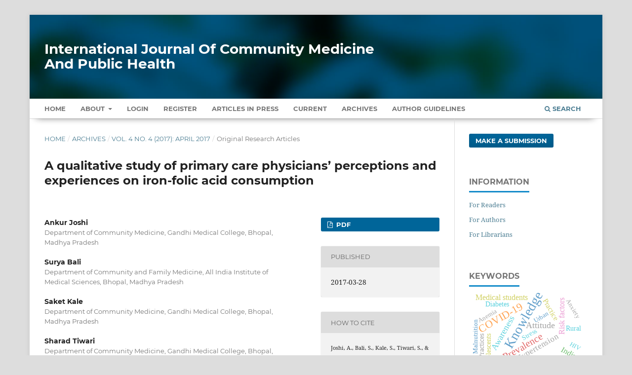

--- FILE ---
content_type: text/html; charset=utf-8
request_url: https://www.ijcmph.com/index.php/ijcmph/article/view/553
body_size: 11113
content:
<!DOCTYPE html>
<html lang="en-US" xml:lang="en-US">
<head>
	<meta charset="utf-8">
	<meta name="viewport" content="width=device-width, initial-scale=1.0" />
	<title>
		A qualitative study of primary care physicians’ perceptions and experiences on iron-folic acid consumption
							| International Journal Of Community Medicine And Public Health
			</title>

	
<meta name="generator" content="Open Journal Systems 3.3.0.13">
<meta name="gs_meta_revision" content="1.1"/>
<meta name="citation_journal_title" content="International Journal Of Community Medicine And Public Health"/>
<meta name="citation_journal_abbrev" content="Int J Community Med Public Health"/>
<meta name="citation_issn" content="2394-6040"/> 
<meta name="citation_author" content="Ankur Joshi"/>
<meta name="citation_author_institution" content="Department of Community Medicine, Gandhi Medical College, Bhopal, Madhya Pradesh"/>
<meta name="citation_author" content="Surya Bali"/>
<meta name="citation_author_institution" content="Department of Community and Family Medicine, All India Institute of Medical Sciences, Bhopal, Madhya Pradesh"/>
<meta name="citation_author" content="Saket Kale"/>
<meta name="citation_author_institution" content="Department of Community Medicine, Gandhi Medical College, Bhopal, Madhya Pradesh"/>
<meta name="citation_author" content="Sharad Tiwari"/>
<meta name="citation_author_institution" content="Department of Community Medicine, Gandhi Medical College, Bhopal, Madhya Pradesh"/>
<meta name="citation_author" content="Viswanath Arutagi"/>
<meta name="citation_author_institution" content="Department of Community Medicine, Gandhi Medical College, Bhopal, Madhya Pradesh"/>
<meta name="citation_title" content="A qualitative study of primary care physicians’ perceptions and experiences on iron-folic acid consumption"/>
<meta name="citation_language" content="en"/>
<meta name="citation_date" content="2017/03/28"/>
<meta name="citation_volume" content="4"/>
<meta name="citation_issue" content="4"/>
<meta name="citation_firstpage" content="1081"/>
<meta name="citation_lastpage" content="1086"/>
<meta name="citation_doi" content="10.18203/2394-6040.ijcmph20171328"/>
<meta name="citation_abstract_html_url" content="https://www.ijcmph.com/index.php/ijcmph/article/view/553"/>
<meta name="citation_keywords" xml:lang="en" content="Anemia"/>
<meta name="citation_keywords" xml:lang="en" content="IFA"/>
<meta name="citation_keywords" xml:lang="en" content="Qualitative research"/>
<meta name="citation_keywords" xml:lang="en" content="Physician perception"/>
<meta name="citation_keywords" xml:lang="en" content="Experiences"/>
<meta name="citation_pdf_url" content="https://www.ijcmph.com/index.php/ijcmph/article/download/553/1040"/>
<meta name="citation_reference" content="WHO. Number of countries categorized by public health significance of anaemia. Available at http://www.who.int/vmnis/anaemia/prevalence/anaemia_data_status_t4/en/. Accessed on 21 September 2016."/>
<meta name="citation_reference" content="Benoist BD. World Health Organization, Centers for Disease Control and Prevention (U.S.). Worldwide prevalence of anaemia 1993-2005 of: WHO Global Database of anaemia. Geneva: World Health Organization; 2008. Available at http://whqlibdoc.who.int/publications/2008/9789241596657_eng.pdf. Accessed 21 September 2016."/>
<meta name="citation_reference" content="Benoist BD, McLean E, Egli I, Cogswell M, editors. Worldwide prevalence of anaemia 1993–2005: WHO global database on anaemia. Geneva: WHO press; 2008."/>
<meta name="citation_reference" content="Kapil U, Bhadoria AS. National Iron-plus Initiative guidelines for control of iron deficiencyanaemia in India, 2013. The National Medical Journal of India. 2014;27(1):27-9."/>
<meta name="citation_reference" content="Government of India. Ministry of Health and Family Welfare. Adolescent Division. Guidelines for Control of Iron Deficiency Anaemia: National Iron Plus Initiative; 2013."/>
<meta name="citation_reference" content="Deb S. Implementation of national iron plus initiative for child health: Challenges ahead. Indian Journal of Public Health. 2015;59(1):1."/>
<meta name="citation_reference" content="Allen L. World Health Organization, Food and Agriculture Organization of the United Nations. Guidelines on food fortification with micronutrients. Geneva; Rome: World Health Organization ; Food and Agriculture Organization of the United Nations; 2006."/>
<meta name="citation_reference" content="Iron absorption and its implications on strategies to control Iron deficiency anaemia: ICMR Bulletin. 2000;30(2):1-7."/>
<meta name="citation_reference" content="Stoltzfus RJ, Dreyfuss ML. Guidelines for the use of iron supplements to prevent and treat iron deficiency anemia. Washington, DC: ILSI Pr.; 1999."/>
<meta name="citation_reference" content="Organization WH, others. Iron deficiency anaemia: assessment, prevention and control: a guide for programme managers. 2001. Available at http://apps.who.int/iris/handle/10665/66914. Accessed on 14 January 2016."/>
<meta name="citation_reference" content="Pal PP, Sharma S, Sarkar TK, Mitra P. Iron and Folic Acid Consumption by the Ante-natal Mothers in a Rural Area of India in 2010. Int J Prev Med. 2013;4(10):1213–6."/>
<meta name="citation_reference" content="Wendt A, Stephenson R, Young M, Webb-Girard A, Hogue C, Ramakrishnan U, et al. Individual and Facility-Level Determinants of Iron and Folic Acid Receipt and Adequate Consumption among Pregnant Women in Rural Bihar, India. PLoS One. 2015;10(3)."/>
<meta name="citation_reference" content="Kumar R. Empowering Primary Care Physicians in India. J Family Med Prim Care. 2012;1(1):1–2."/>
<meta name="citation_reference" content="Vlassoff C, Tanner M, Weiss M, Rao S. Putting People First: A Primary Health Care Success in Rural India. Indian J Community Med. 2010;35(2):326–30."/>
<meta name="citation_reference" content="Majumder A, Upadhyay V. An analysis of the primary health care system in India with focus on reproductive health care services. ArthaBeekshan. 2004;12(4):29–38."/>
<meta name="citation_reference" content="Mash R, Almeida M, Wong WCW, Kumar R, von Pressentin KB. The roles and training of primary care doctors: China, India, Brazil and South Africa. Hum Resour Health. 2015;13:93."/>
<meta name="citation_reference" content="17. Dicker RC. A brief review of the basic principles of epidemiology. In: Gregg MB eds. Field Epidemiology. 3rd edition. Newyork, NY: Oxford University Press, Inc. 2008: 16-37."/>
<meta name="citation_reference" content="Dutta AJ, Patel PB, Bansal RK. Compliance to Iron Supplementa-tion Among Pregnant Women: a Cross Sectional Study in Urban Slum. Natl J Community Med. 2014:5(4);457-62."/>
<meta name="citation_reference" content="Priya SH, Datta SS, Bahurupi YA, Narayan KA, Anbarasan N, Ramya MR. Factors Influencing Weekly IFA Supplementation Programme (WIFS) among School Children: Where to Focus Our Attention? Int J Contemporary Med Res. 2016;3(4):1075-9."/>
<meta name="citation_reference" content="Ogundipe et al.: Factors associated with prenatal folic acid and iron supplementation among 21,889 pregnant women in Northern Tanzania: A cross-sectional hospital-based study. BMC Public Health. 2012;12:481."/>
<meta name="citation_reference" content="Niquini RP, de AzevedoBittencourt SD, de Aquino Lacerda EM, Saunders C, Carmo Leal MD. Factors associated with non-adherence to prescribed iron supplement use: a study with pregnant women in the city of Rio de Janeiro. Rev. Bras. Saúde Matern. Infant. Recife. 2016;16 (2):189-99."/>
<meta name="citation_reference" content="Park K. Park Text book of Preventive and Social Medicine 23rd ed.; Jabalpur : Bhanot Publication; 2015."/>
<meta name="citation_reference" content="Tripathi KD. Essentials of Medical Pharmacology. 6th edition. New Delhi: Jaypee Brothers Medical Publishers (P) Ltd; 2008."/>
<meta name="citation_reference" content="Mithra P, Compliance with iron-folic acid (IFA) therapy among pregnant women in an urban area of south India. African Health Sci. 2013;13(4):880-5."/>
<meta name="citation_reference" content="Sadore AA, Gebretsadik LA, Hussen MA. Compliance with Iron-Folate Supplement and Associated Factors among Antenatal Care Attendant Mothers in Misha District, South Ethiopia: Community Based Cross-Sectional Study. J Environmental Public Health. 2015;1:1-7."/>
<meta name="citation_reference" content="Nisar YB, Alam A, Aurangzeb B, Dibley MJ. Perceptions of antenatal iron-folic acid supplements in urban and rural Pakistan: a qualitative study.BMC Pregnancy and Childbirth. 2014;14:344."/>
<meta name="citation_reference" content="Orme J, Powell J, Taylor P, Grey M eds. Public Health for the 21st century, new perspectives on policy, Participation and practice. 2nd edition. New York, NY: McGraw-Hill; 2007"/>
<meta name="citation_reference" content="Steyn PS, Cordero JP, Gichangi P, Smit JA, Nkole T, Kiarie J, Temmerman M. Participatory approaches involving community and healthcare providers in family planning/contraceptive information and service provision: a scoping review. Reproductive Health. 2016;13:88."/>
<link rel="schema.DC" href="https://purl.org/dc/elements/1.1/" />
<meta name="DC.Creator.PersonalName" content="Ankur Joshi"/>
<meta name="DC.Creator.PersonalName" content="Surya Bali"/>
<meta name="DC.Creator.PersonalName" content="Saket Kale"/>
<meta name="DC.Creator.PersonalName" content="Sharad Tiwari"/>
<meta name="DC.Creator.PersonalName" content="Viswanath Arutagi"/>
<meta name="DC.Date.created" scheme="ISO8601" content="2017-03-28"/>
<meta name="DC.Date.dateSubmitted" scheme="ISO8601" content="2017-01-17"/>
<meta name="DC.Date.issued" scheme="ISO8601" content="2017-03-28"/>
<meta name="DC.Date.modified" scheme="ISO8601" content="2017-03-28"/>
<meta name="DC.Description" xml:lang="en" content="Background: A primary health centre (PHC) physician, because of his physician-provider interaction at community level and legitimate capacity to deliver and monitor health services, serves as an ideal candidate to understand the specific health/ health program related issues. Methods: This community based qualitative study was conducted in selected clusters of state of Madhya Pradesh (central India) identified through multileveled stratification. The physicians serving in primary health centres from the selected clusters were in depth interviewed through topic guides based upon conceptual construct. The data obtained through in-depth interviews was utilized for thematic framework and linkage association. Results: Two major interrelated themes emerged from the convergence of the user related and system related subthemes. The first major theme is “distorted perceptions reinforced by unpleasant encounters” which is constructed from the convergence of user concerns. The theme “system resistance and resource constraints” is assembled from convergence of system issues. Conclusions: On a policy perspective, all the attempts should be made to break the misconception around IFA supplementation and to augment the feeling of ownership in the community. "/>
<meta name="DC.Format" scheme="IMT" content="application/pdf"/>
<meta name="DC.Identifier" content="553"/>
<meta name="DC.Identifier.pageNumber" content="1081-1086"/>
<meta name="DC.Identifier.DOI" content="10.18203/2394-6040.ijcmph20171328"/>
<meta name="DC.Identifier.URI" content="https://www.ijcmph.com/index.php/ijcmph/article/view/553"/>
<meta name="DC.Language" scheme="ISO639-1" content="en"/>
<meta name="DC.Rights" content="Copyright (c) 2017 International Journal Of Community Medicine And Public Health"/>
<meta name="DC.Rights" content=""/>
<meta name="DC.Source" content="International Journal Of Community Medicine And Public Health"/>
<meta name="DC.Source.ISSN" content="2394-6040"/>
<meta name="DC.Source.Issue" content="4"/>
<meta name="DC.Source.Volume" content="4"/>
<meta name="DC.Source.URI" content="https://www.ijcmph.com/index.php/ijcmph"/>
<meta name="DC.Subject" xml:lang="en" content="Anemia"/>
<meta name="DC.Subject" xml:lang="en" content="IFA"/>
<meta name="DC.Subject" xml:lang="en" content="Qualitative research"/>
<meta name="DC.Subject" xml:lang="en" content="Physician perception"/>
<meta name="DC.Subject" xml:lang="en" content="Experiences"/>
<meta name="DC.Title" content="A qualitative study of primary care physicians’ perceptions and experiences on iron-folic acid consumption"/>
<meta name="DC.Type" content="Text.Serial.Journal"/>
<meta name="DC.Type.articleType" content="Original Research Articles"/>
<link rel="alternate" type="application/atom+xml" href="https://www.ijcmph.com/index.php/ijcmph/gateway/plugin/AnnouncementFeedGatewayPlugin/atom">
<link rel="alternate" type="application/rdf+xml" href="https://www.ijcmph.com/index.php/ijcmph/gateway/plugin/AnnouncementFeedGatewayPlugin/rss">
<link rel="alternate" type="application/rss+xml" href="https://www.ijcmph.com/index.php/ijcmph/gateway/plugin/AnnouncementFeedGatewayPlugin/rss2">
	<link rel="stylesheet" href="https://www.ijcmph.com/index.php/ijcmph/$$$call$$$/page/page/css?name=stylesheet" type="text/css" /><link rel="stylesheet" href="https://www.ijcmph.com/lib/pkp/styles/fontawesome/fontawesome.css?v=3.3.0.13" type="text/css" /><link rel="stylesheet" href="https://www.ijcmph.com/plugins/generic/citations/css/citations.css?v=3.3.0.13" type="text/css" /><link rel="stylesheet" href="https://www.ijcmph.com/plugins/generic/paperbuzz/paperbuzzviz/assets/css/paperbuzzviz.css?v=3.3.0.13" type="text/css" /><link rel="stylesheet" href="https://www.ijcmph.com/public/journals/1/styleSheet.css?d=2024-12-26+13%3A41%3A39" type="text/css" />
</head>
<body class="pkp_page_article pkp_op_view" dir="ltr">

	<div class="pkp_structure_page">

				<header class="pkp_structure_head" id="headerNavigationContainer" role="banner">
						 <nav class="cmp_skip_to_content" aria-label="Jump to content links">
	<a href="#pkp_content_main">Skip to main content</a>
	<a href="#siteNav">Skip to main navigation menu</a>
		<a href="#pkp_content_footer">Skip to site footer</a>
</nav>

			<div class="pkp_head_wrapper">

				<div class="pkp_site_name_wrapper">
					<button class="pkp_site_nav_toggle">
						<span>Open Menu</span>
					</button>
										<div class="pkp_site_name">
																<a href="						https://www.ijcmph.com/index.php/ijcmph/index
					" class="is_text" style="text-transform: none;text-decoration: none;">International Journal Of Community Medicine And Public Health</a>
										</div>
				</div>

				
				<nav class="pkp_site_nav_menu" aria-label="Site Navigation">
					<a id="siteNav"></a>
					<div class="pkp_navigation_primary_row">
						<div class="pkp_navigation_primary_wrapper">
																				<ul id="navigationPrimary" class="pkp_navigation_primary pkp_nav_list">
		<li class><a href="https://www.ijcmph.com/index.php/ijcmph/index">Home</a></li>
								<li class="">
				<a href="https://www.ijcmph.com/index.php/ijcmph/about">
					About
				</a>
									<ul>
																					<li class="">
									<a href="https://www.ijcmph.com/index.php/ijcmph/about">
										About the Journal
									</a>
								</li>
																												<li class="">
									<a href="https://www.ijcmph.com/index.php/ijcmph/about/submissions">
										Submissions
									</a>
								</li>
																												<li class="">
									<a href="https://www.ijcmph.com/index.php/ijcmph/about/editorialTeam">
										Editorial Team
									</a>
								</li>
																												<li class="">
									<a href="https://www.ijcmph.com/index.php/ijcmph/about/privacy">
										Privacy Statement
									</a>
								</li>
																												<li class="">
									<a href="https://www.ijcmph.com/index.php/ijcmph/about/contact">
										Contact
									</a>
								</li>
																		</ul>
							</li>
															<li class="">
				<a href="https://www.ijcmph.com/index.php/ijcmph/login">
					Login
				</a>
							</li>
								<li class="">
				<a href="https://www.ijcmph.com/index.php/ijcmph/user/register">
					Register
				</a>
							</li>
								<li class="">
				<a href="https://www.ijcmph.com/index.php/ijcmph/issue/view/6">
					Articles In Press
				</a>
							</li>
								<li class="">
				<a href="https://www.ijcmph.com/index.php/ijcmph/issue/current">
					Current
				</a>
							</li>
								<li class="">
				<a href="https://www.ijcmph.com/index.php/ijcmph/issue/archive">
					Archives
				</a>
							</li>
				<li class><a href="https://www.ijcmph.com/index.php/ijcmph/about/submissions#authorGuidelines">Author Guidelines</a></li>
	</ul>

				

																						<div class="pkp_navigation_search_wrapper">
									<a href="https://www.ijcmph.com/index.php/ijcmph/search" class="pkp_search pkp_search_desktop">
										<span class="fa fa-search" aria-hidden="true"></span>
										Search
									</a>
								</div>
													</div>
					</div>
				</nav>
			</div><!-- .pkp_head_wrapper -->
		</header><!-- .pkp_structure_head -->

						<div class="pkp_structure_content has_sidebar">
			<div class="pkp_structure_main" role="main">
				<a id="pkp_content_main"></a>

<div class="page page_article">
			<nav class="cmp_breadcrumbs" role="navigation" aria-label="You are here:">
	<ol>
		<li>
			<a href="https://www.ijcmph.com/index.php/ijcmph/index">
				Home
			</a>
			<span class="separator">/</span>
		</li>
		<li>
			<a href="https://www.ijcmph.com/index.php/ijcmph/issue/archive">
				Archives
			</a>
			<span class="separator">/</span>
		</li>
					<li>
				<a href="https://www.ijcmph.com/index.php/ijcmph/issue/view/22">
					Vol. 4 No. 4 (2017): April 2017
				</a>
				<span class="separator">/</span>
			</li>
				<li class="current" aria-current="page">
			<span aria-current="page">
									Original Research Articles
							</span>
		</li>
	</ol>
</nav>
	
		  	 <article class="obj_article_details">

		
	<h1 class="page_title">
		A qualitative study of primary care physicians’ perceptions and experiences on iron-folic acid consumption
	</h1>

	
	<div class="row">
		<div class="main_entry">

							<section class="item authors">
					<h2 class="pkp_screen_reader">Authors</h2>
					<ul class="authors">
											<li>
							<span class="name">
								Ankur Joshi
							</span>
															<span class="affiliation">
									Department of Community Medicine, Gandhi Medical College, Bhopal, Madhya Pradesh
																	</span>
																				</li>
											<li>
							<span class="name">
								Surya Bali
							</span>
															<span class="affiliation">
									Department of Community and Family Medicine, All India Institute of Medical Sciences, Bhopal, Madhya Pradesh
																	</span>
																				</li>
											<li>
							<span class="name">
								Saket Kale
							</span>
															<span class="affiliation">
									Department of Community Medicine, Gandhi Medical College, Bhopal, Madhya Pradesh
																	</span>
																				</li>
											<li>
							<span class="name">
								Sharad Tiwari
							</span>
															<span class="affiliation">
									Department of Community Medicine, Gandhi Medical College, Bhopal, Madhya Pradesh
																	</span>
																				</li>
											<li>
							<span class="name">
								Viswanath Arutagi
							</span>
															<span class="affiliation">
									Department of Community Medicine, Gandhi Medical College, Bhopal, Madhya Pradesh
																	</span>
																				</li>
										</ul>
				</section>
			
																																					<section class="item doi">
						<h2 class="label">
														DOI:
						</h2>
						<span class="value">
							<a href="https://doi.org/10.18203/2394-6040.ijcmph20171328">
								https://doi.org/10.18203/2394-6040.ijcmph20171328
							</a>
						</span>
					</section>
							
									<section class="item keywords">
				<h2 class="label">
										Keywords:
				</h2>
				<span class="value">
											Anemia, 											IFA, 											Qualitative research, 											Physician perception, 											Experiences									</span>
			</section>
			
										<section class="item abstract">
					<h2 class="label">Abstract</h2>
					<p><strong>Background:</strong> A primary health centre (PHC) physician, because of his physician-provider interaction at community level and legitimate capacity to deliver and monitor health services, serves as an ideal candidate to understand the specific health/ health program related issues. </p><p><strong>Methods:</strong> This community based qualitative study was conducted in selected clusters of state of Madhya Pradesh (central India) identified through multileveled stratification. The physicians serving in primary health centres from the selected clusters were in depth interviewed through topic guides based upon conceptual construct. The data obtained through in-depth interviews was utilized for thematic framework and linkage association. </p><p><strong>Results:</strong> Two major interrelated themes emerged from the convergence of the user related and system related subthemes. The first major theme is “distorted perceptions reinforced by unpleasant encounters” which is constructed from the convergence of user concerns. The theme “system resistance and resource constraints” is assembled from convergence of system issues. </p><p><strong>Conclusions:</strong> On a policy perspective, all the attempts should be made to break the misconception around IFA supplementation and to augment the feeling of ownership in the community. </p>
				</section>
			
			<div class="item downloads_chart">
	<h3 class="label">
		Metrics
	</h3>
	<div id="paperbuzz"><div id="loading">Metrics Loading ...</div></div>
	<script type="64a13c3ebd36f8b695427a9c-text/javascript">
		window.onload = function () {
			var options = {
				paperbuzzStatsJson: JSON.parse('{\"altmetrics_sources\":[{\"events\":null,\"events_count\":377,\"events_count_by_day\":[{\"count\":2,\"date\":\"2017-03-30\"},{\"count\":2,\"date\":\"2017-04-03\"},{\"count\":2,\"date\":\"2017-04-04\"},{\"count\":1,\"date\":\"2017-04-05\"},{\"count\":1,\"date\":\"2017-04-06\"},{\"count\":1,\"date\":\"2017-04-08\"},{\"count\":1,\"date\":\"2017-04-14\"},{\"count\":3,\"date\":\"2017-04-16\"},{\"count\":2,\"date\":\"2017-04-17\"},{\"count\":1,\"date\":\"2017-04-18\"},{\"count\":1,\"date\":\"2017-04-23\"},{\"count\":4,\"date\":\"2017-04-24\"},{\"count\":1,\"date\":\"2017-04-25\"}],\"events_count_by_month\":[{\"count\":2,\"date\":\"2017-03\"},{\"count\":22,\"date\":\"2017-04\"},{\"count\":15,\"date\":\"2017-05\"},{\"count\":7,\"date\":\"2017-06\"},{\"count\":6,\"date\":\"2017-07\"},{\"count\":5,\"date\":\"2017-08\"},{\"count\":5,\"date\":\"2017-09\"},{\"count\":5,\"date\":\"2017-10\"},{\"count\":2,\"date\":\"2017-11\"},{\"count\":2,\"date\":\"2018-01\"},{\"count\":1,\"date\":\"2018-02\"},{\"count\":1,\"date\":\"2018-03\"},{\"count\":1,\"date\":\"2023-02\"},{\"count\":1,\"date\":\"2023-03\"},{\"count\":1,\"date\":\"2023-04\"},{\"count\":19,\"date\":\"2023-05\"},{\"count\":6,\"date\":\"2023-06\"},{\"count\":3,\"date\":\"2023-07\"},{\"count\":1,\"date\":\"2023-08\"},{\"count\":4,\"date\":\"2023-09\"},{\"count\":10,\"date\":\"2023-10\"},{\"count\":3,\"date\":\"2023-11\"},{\"count\":3,\"date\":\"2023-12\"},{\"count\":2,\"date\":\"2024-01\"},{\"count\":4,\"date\":\"2024-02\"},{\"count\":2,\"date\":\"2024-04\"},{\"count\":3,\"date\":\"2024-05\"},{\"count\":3,\"date\":\"2024-06\"},{\"count\":9,\"date\":\"2024-07\"},{\"count\":7,\"date\":\"2024-08\"},{\"count\":3,\"date\":\"2024-09\"},{\"count\":3,\"date\":\"2024-10\"},{\"count\":4,\"date\":\"2024-11\"},{\"count\":3,\"date\":\"2024-12\"},{\"count\":5,\"date\":\"2025-01\"},{\"count\":4,\"date\":\"2025-02\"},{\"count\":12,\"date\":\"2025-03\"},{\"count\":5,\"date\":\"2025-04\"},{\"count\":4,\"date\":\"2025-05\"},{\"count\":9,\"date\":\"2025-06\"},{\"count\":50,\"date\":\"2025-07\"},{\"count\":49,\"date\":\"2025-08\"},{\"count\":15,\"date\":\"2025-09\"},{\"count\":17,\"date\":\"2025-10\"},{\"count\":8,\"date\":\"2025-11\"},{\"count\":18,\"date\":\"2025-12\"},{\"count\":13,\"date\":\"2026-01\"}],\"events_count_by_year\":[{\"count\":69,\"date\":null},{\"count\":4,\"date\":null},{\"count\":52,\"date\":null},{\"count\":43,\"date\":null},{\"count\":196,\"date\":null},{\"count\":13,\"date\":null}],\"source\":{\"display_name\":\"PDF views\"},\"source_id\":\"pdf\"}]}'),
				minItemsToShowGraph: {
					minEventsForYearly: 10,
					minEventsForMonthly: 10,
					minEventsForDaily: 6,
					minYearsForYearly: 3,
					minMonthsForMonthly: 2,
					minDaysForDaily: 1 //first 30 days only
				},
				graphheight: 150,
				graphwidth: 300,
				showTitle: false,
				showMini: false,
								published_date: [2017, 3, 28],
							}

			var paperbuzzviz = undefined;
			paperbuzzviz = new PaperbuzzViz(options);
			paperbuzzviz.initViz();
		}
	</script>
</div>

																																																																																							<section class="item author_bios">
					<h2 class="label">
													Author Biographies
											</h2>
																		<section class="sub_item">
								<h3 class="label">
																																							Ankur Joshi, <span class="affiliation">Department of Community Medicine, Gandhi Medical College, Bhopal, Madhya Pradesh</span>
																	</h3>
								<div class="value">
									<p>Assistant Professor, Department of Community and Family Medicine,<br>All India Institute of Medical Sciences, Rishikesh(Uttrakhand), India</p>
								</div>
							</section>
																								<section class="sub_item">
								<h3 class="label">
																																							Surya Bali, <span class="affiliation">Department of Community and Family Medicine, All India Institute of Medical Sciences, Bhopal, Madhya Pradesh</span>
																	</h3>
								<div class="value">
									Associate Professor<br>Department of Community and Family Medicine<br>All India Institute of Medical Sciences(AIIMS)<br>Bhopal, MP- 462024
								</div>
							</section>
																																			<section class="sub_item">
								<h3 class="label">
																																							Sharad Tiwari, <span class="affiliation">Department of Community Medicine, Gandhi Medical College, Bhopal, Madhya Pradesh</span>
																	</h3>
								<div class="value">
									Resident,<p>Department of Community Medicine, Gandhi Medical College, Bhopal(Madhya Pradesh), India</p><p> </p>
								</div>
							</section>
																								<section class="sub_item">
								<h3 class="label">
																																							Viswanath Arutagi, <span class="affiliation">Department of Community Medicine, Gandhi Medical College, Bhopal, Madhya Pradesh</span>
																	</h3>
								<div class="value">
									<p>Resident</p><p>Department of Community Medicine, Gandhi Medical College, Bhopal(Madhya Pradesh), India</p>
								</div>
							</section>
															</section>
			
										<section class="item references" style="word-break: break-word;">
					<h2 class="label">
						References
					</h2>
					<div class="value">
																					<p>WHO. Number of countries categorized by public health significance of anaemia. Available at <a href="http://www.who.int/vmnis/anaemia/prevalence/anaemia_data_status_t4/en/">http://www.who.int/vmnis/anaemia/prevalence/anaemia_data_status_t4/en/</a>. Accessed on 21 September 2016. </p>
															<p>Benoist BD. World Health Organization, Centers for Disease Control and Prevention (U.S.). Worldwide prevalence of anaemia 1993-2005 of: WHO Global Database of anaemia. Geneva: World Health Organization; 2008. Available at <a href="http://whqlibdoc.who.int/publications/2008/9789241596657_eng.pdf">http://whqlibdoc.who.int/publications/2008/9789241596657_eng.pdf</a>. Accessed 21 September 2016. </p>
															<p>Benoist BD, McLean E, Egli I, Cogswell M, editors. Worldwide prevalence of anaemia 1993–2005: WHO global database on anaemia. Geneva: WHO press; 2008. </p>
															<p>Kapil U, Bhadoria AS. National Iron-plus Initiative guidelines for control of iron deficiencyanaemia in India, 2013. The National Medical Journal of India. 2014;27(1):27-9. </p>
															<p>Government of India. Ministry of Health and Family Welfare. Adolescent Division. Guidelines for Control of Iron Deficiency Anaemia: National Iron Plus Initiative; 2013. </p>
															<p>Deb S. Implementation of national iron plus initiative for child health: Challenges ahead. Indian Journal of Public Health. 2015;59(1):1. </p>
															<p>Allen L. World Health Organization, Food and Agriculture Organization of the United Nations. Guidelines on food fortification with micronutrients. Geneva; Rome: World Health Organization ; Food and Agriculture Organization of the United Nations; 2006. </p>
															<p>Iron absorption and its implications on strategies to control Iron deficiency anaemia: ICMR Bulletin. 2000;30(2):1-7. </p>
															<p>Stoltzfus RJ, Dreyfuss ML. Guidelines for the use of iron supplements to prevent and treat iron deficiency anemia. Washington, DC: ILSI Pr.; 1999. </p>
															<p>Organization WH, others. Iron deficiency anaemia: assessment, prevention and control: a guide for programme managers. 2001. Available at <a href="http://apps.who.int/iris/handle/10665/66914">http://apps.who.int/iris/handle/10665/66914</a>. Accessed on 14 January 2016. </p>
															<p>Pal PP, Sharma S, Sarkar TK, Mitra P. Iron and Folic Acid Consumption by the Ante-natal Mothers in a Rural Area of India in 2010. Int J Prev Med. 2013;4(10):1213–6. </p>
															<p>Wendt A, Stephenson R, Young M, Webb-Girard A, Hogue C, Ramakrishnan U, et al. Individual and Facility-Level Determinants of Iron and Folic Acid Receipt and Adequate Consumption among Pregnant Women in Rural Bihar, India. PLoS One. 2015;10(3). </p>
															<p>Kumar R. Empowering Primary Care Physicians in India. J Family Med Prim Care. 2012;1(1):1–2. </p>
															<p>Vlassoff C, Tanner M, Weiss M, Rao S. Putting People First: A Primary Health Care Success in Rural India. Indian J Community Med. 2010;35(2):326–30. </p>
															<p>Majumder A, Upadhyay V. An analysis of the primary health care system in India with focus on reproductive health care services. ArthaBeekshan. 2004;12(4):29–38. </p>
															<p>Mash R, Almeida M, Wong WCW, Kumar R, von Pressentin KB. The roles and training of primary care doctors: China, India, Brazil and South Africa. Hum Resour Health. 2015;13:93. </p>
															<p>17. Dicker RC. A brief review of the basic principles of epidemiology. In: Gregg MB eds. Field Epidemiology. 3rd edition. Newyork, NY: Oxford University Press, Inc. 2008: 16-37. </p>
															<p>Dutta AJ, Patel PB, Bansal RK. Compliance to Iron Supplementa-tion Among Pregnant Women: a Cross Sectional Study in Urban Slum. Natl J Community Med. 2014:5(4);457-62. </p>
															<p>Priya SH, Datta SS, Bahurupi YA, Narayan KA, Anbarasan N, Ramya MR. Factors Influencing Weekly IFA Supplementation Programme (WIFS) among School Children: Where to Focus Our Attention? Int J Contemporary Med Res. 2016;3(4):1075-9. </p>
															<p>Ogundipe et al.: Factors associated with prenatal folic acid and iron supplementation among 21,889 pregnant women in Northern Tanzania: A cross-sectional hospital-based study. BMC Public Health. 2012;12:481. </p>
															<p>Niquini RP, de AzevedoBittencourt SD, de Aquino Lacerda EM, Saunders C, Carmo Leal MD. Factors associated with non-adherence to prescribed iron supplement use: a study with pregnant women in the city of Rio de Janeiro. Rev. Bras. Saúde Matern. Infant. Recife. 2016;16 (2):189-99. </p>
															<p>Park K. Park Text book of Preventive and Social Medicine 23rd ed.; Jabalpur : Bhanot Publication; 2015. </p>
															<p>Tripathi KD. Essentials of Medical Pharmacology. 6th edition. New Delhi: Jaypee Brothers Medical Publishers (P) Ltd; 2008. </p>
															<p>Mithra P, Compliance with iron-folic acid (IFA) therapy among pregnant women in an urban area of south India. African Health Sci. 2013;13(4):880-5. </p>
															<p>Sadore AA, Gebretsadik LA, Hussen MA. Compliance with Iron-Folate Supplement and Associated Factors among Antenatal Care Attendant Mothers in Misha District, South Ethiopia: Community Based Cross-Sectional Study. J Environmental Public Health. 2015;1:1-7. </p>
															<p>Nisar YB, Alam A, Aurangzeb B, Dibley MJ. Perceptions of antenatal iron-folic acid supplements in urban and rural Pakistan: a qualitative study.BMC Pregnancy and Childbirth. 2014;14:344. </p>
															<p>Orme J, Powell J, Taylor P, Grey M eds. Public Health for the 21st century, new perspectives on policy, Participation and practice. 2nd edition. New York, NY: McGraw-Hill; 2007 </p>
															<p>Steyn PS, Cordero JP, Gichangi P, Smit JA, Nkole T, Kiarie J, Temmerman M. Participatory approaches involving community and healthcare providers in family planning/contraceptive information and service provision: a scoping review. Reproductive Health. 2016;13:88. </p>
																		</div>
				</section>
			
		</div><!-- .main_entry -->

		<div class="entry_details">

						
										<div class="item galleys">
					<h2 class="pkp_screen_reader">
						Downloads
					</h2>
					<ul class="value galleys_links">
													<li>
								
	
							

<a class="obj_galley_link pdf" href="https://www.ijcmph.com/index.php/ijcmph/article/view/553/1040">

		
	PDF

	</a>
							</li>
											</ul>
				</div>
						
						<div class="item published">
				<section class="sub_item">
					<h2 class="label">
						Published
					</h2>
					<div class="value">
																			<span>2017-03-28</span>
																	</div>
				</section>
							</div>
			
										<div class="item citation">
					<section class="sub_item citation_display">
						<h2 class="label">
							How to Cite
						</h2>
						<div class="value">
							<div id="citationOutput" role="region" aria-live="polite">
								<div class="csl-bib-body">
  <div class="csl-entry">Joshi, A., Bali, S., Kale, S., Tiwari, S., &#38; Arutagi, V. (2017). A qualitative study of primary care physicians’ perceptions and experiences on iron-folic acid consumption. <i>International Journal Of Community Medicine And Public Health</i>, <i>4</i>(4), 1081–1086. https://doi.org/10.18203/2394-6040.ijcmph20171328</div>
</div>
							</div>
							<div class="citation_formats">
								<button class="cmp_button citation_formats_button" aria-controls="cslCitationFormats" aria-expanded="false" data-csl-dropdown="true">
									More Citation Formats
								</button>
								<div id="cslCitationFormats" class="citation_formats_list" aria-hidden="true">
									<ul class="citation_formats_styles">
																					<li>
												<a
													aria-controls="citationOutput"
													href="https://www.ijcmph.com/index.php/ijcmph/citationstylelanguage/get/acm-sig-proceedings?submissionId=553&amp;publicationId=523"
													data-load-citation
													data-json-href="https://www.ijcmph.com/index.php/ijcmph/citationstylelanguage/get/acm-sig-proceedings?submissionId=553&amp;publicationId=523&amp;return=json"
												>
													ACM
												</a>
											</li>
																					<li>
												<a
													aria-controls="citationOutput"
													href="https://www.ijcmph.com/index.php/ijcmph/citationstylelanguage/get/acs-nano?submissionId=553&amp;publicationId=523"
													data-load-citation
													data-json-href="https://www.ijcmph.com/index.php/ijcmph/citationstylelanguage/get/acs-nano?submissionId=553&amp;publicationId=523&amp;return=json"
												>
													ACS
												</a>
											</li>
																					<li>
												<a
													aria-controls="citationOutput"
													href="https://www.ijcmph.com/index.php/ijcmph/citationstylelanguage/get/apa?submissionId=553&amp;publicationId=523"
													data-load-citation
													data-json-href="https://www.ijcmph.com/index.php/ijcmph/citationstylelanguage/get/apa?submissionId=553&amp;publicationId=523&amp;return=json"
												>
													APA
												</a>
											</li>
																					<li>
												<a
													aria-controls="citationOutput"
													href="https://www.ijcmph.com/index.php/ijcmph/citationstylelanguage/get/associacao-brasileira-de-normas-tecnicas?submissionId=553&amp;publicationId=523"
													data-load-citation
													data-json-href="https://www.ijcmph.com/index.php/ijcmph/citationstylelanguage/get/associacao-brasileira-de-normas-tecnicas?submissionId=553&amp;publicationId=523&amp;return=json"
												>
													ABNT
												</a>
											</li>
																					<li>
												<a
													aria-controls="citationOutput"
													href="https://www.ijcmph.com/index.php/ijcmph/citationstylelanguage/get/chicago-author-date?submissionId=553&amp;publicationId=523"
													data-load-citation
													data-json-href="https://www.ijcmph.com/index.php/ijcmph/citationstylelanguage/get/chicago-author-date?submissionId=553&amp;publicationId=523&amp;return=json"
												>
													Chicago
												</a>
											</li>
																					<li>
												<a
													aria-controls="citationOutput"
													href="https://www.ijcmph.com/index.php/ijcmph/citationstylelanguage/get/harvard-cite-them-right?submissionId=553&amp;publicationId=523"
													data-load-citation
													data-json-href="https://www.ijcmph.com/index.php/ijcmph/citationstylelanguage/get/harvard-cite-them-right?submissionId=553&amp;publicationId=523&amp;return=json"
												>
													Harvard
												</a>
											</li>
																					<li>
												<a
													aria-controls="citationOutput"
													href="https://www.ijcmph.com/index.php/ijcmph/citationstylelanguage/get/ieee?submissionId=553&amp;publicationId=523"
													data-load-citation
													data-json-href="https://www.ijcmph.com/index.php/ijcmph/citationstylelanguage/get/ieee?submissionId=553&amp;publicationId=523&amp;return=json"
												>
													IEEE
												</a>
											</li>
																					<li>
												<a
													aria-controls="citationOutput"
													href="https://www.ijcmph.com/index.php/ijcmph/citationstylelanguage/get/modern-language-association?submissionId=553&amp;publicationId=523"
													data-load-citation
													data-json-href="https://www.ijcmph.com/index.php/ijcmph/citationstylelanguage/get/modern-language-association?submissionId=553&amp;publicationId=523&amp;return=json"
												>
													MLA
												</a>
											</li>
																					<li>
												<a
													aria-controls="citationOutput"
													href="https://www.ijcmph.com/index.php/ijcmph/citationstylelanguage/get/turabian-fullnote-bibliography?submissionId=553&amp;publicationId=523"
													data-load-citation
													data-json-href="https://www.ijcmph.com/index.php/ijcmph/citationstylelanguage/get/turabian-fullnote-bibliography?submissionId=553&amp;publicationId=523&amp;return=json"
												>
													Turabian
												</a>
											</li>
																					<li>
												<a
													aria-controls="citationOutput"
													href="https://www.ijcmph.com/index.php/ijcmph/citationstylelanguage/get/vancouver?submissionId=553&amp;publicationId=523"
													data-load-citation
													data-json-href="https://www.ijcmph.com/index.php/ijcmph/citationstylelanguage/get/vancouver?submissionId=553&amp;publicationId=523&amp;return=json"
												>
													Vancouver
												</a>
											</li>
																			</ul>
																			<div class="label">
											Download Citation
										</div>
										<ul class="citation_formats_styles">
																							<li>
													<a href="https://www.ijcmph.com/index.php/ijcmph/citationstylelanguage/download/ris?submissionId=553&amp;publicationId=523">
														<span class="fa fa-download"></span>
														Endnote/Zotero/Mendeley (RIS)
													</a>
												</li>
																							<li>
													<a href="https://www.ijcmph.com/index.php/ijcmph/citationstylelanguage/download/bibtex?submissionId=553&amp;publicationId=523">
														<span class="fa fa-download"></span>
														BibTeX
													</a>
												</li>
																					</ul>
																	</div>
							</div>
						</div>
					</section>
				</div>
			
										<div class="item issue">

											<section class="sub_item">
							<h2 class="label">
								Issue
							</h2>
							<div class="value">
								<a class="title" href="https://www.ijcmph.com/index.php/ijcmph/issue/view/22">
									Vol. 4 No. 4 (2017): April 2017
								</a>
							</div>
						</section>
					
											<section class="sub_item">
							<h2 class="label">
								Section
							</h2>
							<div class="value">
								Original Research Articles
							</div>
						</section>
					
									</div>
			
																														
						
			<div class="item citations-container" data-image-path="https://www.ijcmph.com/plugins/generic/citations/images/" data-citations-url="https://www.ijcmph.com/index.php/ijcmph/citations/get?citationsId=10.18203%2F2394-6040.ijcmph20171328&amp;citationsShowList=1&amp;citationsProvider=crossref"
     data-citations-provider="crossref" data-citations-total="1" data-citations-list="1"
     data-show-google="1" data-show-pmc="1">
	<div id="citations-loader"></div>
	<div class="citations-count">
		<div class="citations-count-crossref">
			<img class="img-fluid" src="https://www.ijcmph.com/plugins/generic/citations/images/crossref.png" alt="Crossref"/>
			<div class="badge_total"></div>
		</div>
		<div class="citations-count-scopus">
			<img src="https://www.ijcmph.com/plugins/generic/citations/images/scopus.png" alt="Scopus"/>
			<br/>
			<span class="badge_total"></span>
		</div>
		<div class="citations-count-google">
			<a href="https://scholar.google.com/scholar?q=10.18203/2394-6040.ijcmph20171328" target="_blank" rel="noreferrer">
				<img src="https://www.ijcmph.com/plugins/generic/citations/images/scholar.png" alt="Google Scholar"/>
			</a>
		</div>
		<div class="citations-count-pmc">
			<a href="http://europepmc.org/search?scope=fulltext&query=(REF:10.18203/2394-6040.ijcmph20171328)" target="_blank" rel="noreferrer">
				<img src="https://www.ijcmph.com/plugins/generic/citations/images/pmc.png" alt="Europe PMC"/>
				<br/>
				<span class="badge_total"></span>
			</a>
		</div>
	</div>
	<div class="citations-list"></div>
    </div>


		</div><!-- .entry_details -->
	</div><!-- .row -->

</article>

	

</div><!-- .page -->

	</div><!-- pkp_structure_main -->

									<div class="pkp_structure_sidebar left" role="complementary" aria-label="Sidebar">
				 
<div class="pkp_block block_make_submission">
	<h2 class="pkp_screen_reader">
		Make a Submission
	</h2>

	<div class="content">
		<a class="block_make_submission_link" href="https://www.ijcmph.com/index.php/ijcmph/about/submissions">
			Make a Submission
		</a>
	</div>
</div>
<div class="pkp_block block_information">
	<h2 class="title">Information</h2>
	<div class="content">
		<ul>
							<li>
					<a href="https://www.ijcmph.com/index.php/ijcmph/information/readers">
						For Readers
					</a>
				</li>
										<li>
					<a href="https://www.ijcmph.com/index.php/ijcmph/information/authors">
						For Authors
					</a>
				</li>
										<li>
					<a href="https://www.ijcmph.com/index.php/ijcmph/information/librarians">
						For Librarians
					</a>
				</li>
					</ul>
	</div>
</div>
<div class="pkp_block block_Keywordcloud">
	<span class="title">Keywords</span>
	<div class="content" id='wordcloud'></div>

	<script type="64a13c3ebd36f8b695427a9c-text/javascript">
	function randomColor() {
		var cores = ['#1f77b4', '#ff7f0e', '#2ca02c', '#d62728', '#9467bd', '#8c564b', '#e377c2', '#7f7f7f', '#bcbd22', '#17becf'];
		return cores[Math.floor(Math.random()*cores.length)];
	}

	document.addEventListener("DOMContentLoaded", function() {
		var keywords = [{"text":"Knowledge","size":663},{"text":"COVID-19","size":438},{"text":"Prevalence","size":369},{"text":"Attitude","size":288},{"text":"Awareness","size":281},{"text":"Hypertension","size":234},{"text":"Risk factors","size":228},{"text":"India","size":214},{"text":"Medical students","size":206},{"text":"Practice","size":189},{"text":"Depression","size":173},{"text":"Obesity","size":141},{"text":"Rural","size":138},{"text":"Elderly","size":133},{"text":"Diabetes","size":128},{"text":"Adolescents","size":128},{"text":"Quality of life","size":126},{"text":"Stress","size":124},{"text":"Diabetes mellitus","size":119},{"text":"Children","size":118},{"text":"Tuberculosis","size":114},{"text":"Practices","size":113},{"text":"Mental health","size":109},{"text":"Malnutrition","size":96},{"text":"Anxiety","size":94},{"text":"Pandemic","size":93},{"text":"Perception","size":89},{"text":"HIV","size":86},{"text":"Adolescent","size":85},{"text":"Prevention","size":85},{"text":"Urban","size":82},{"text":"Management","size":81},{"text":"Students","size":79},{"text":"Adolescent girls","size":79},{"text":"Rural area","size":77},{"text":"Anemia","size":76},{"text":"Morbidity","size":76},{"text":"Breast cancer","size":75},{"text":"Nutritional status","size":74},{"text":"Screening","size":72},{"text":"Rabies","size":72},{"text":"Tobacco","size":72},{"text":"Anaemia","size":71},{"text":"BMI","size":69},{"text":"Antenatal care","size":68},{"text":"Public health","size":68},{"text":"Immunization","size":67},{"text":"Physical activity","size":66},{"text":"Body mass index","size":63},{"text":"Utilization","size":63}];
		var totalWeight = 0;
		var width = 300;
		var height = 200;
		var transitionDuration = 200;	
		var length_keywords = keywords.length;
		var layout = d3.layout.cloud();

		layout.size([width, height])
			.words(keywords)
			.fontSize(function(d)
			{
				return fontSize(+d.size);
			})
			.on('end', draw);
		
		var svg = d3.select("#wordcloud").append("svg")
			.attr("viewBox", "0 0 " + width + " " + height)	
			.attr("width", '100%');		
		
		function update() {
			var words = layout.words();
			fontSize = d3.scaleLinear().range([16, 34]);
			if (words.length) {
				fontSize.domain([+words[words.length - 1].size || 1, +words[0].size]);
			}
		}
		
		keywords.forEach(function(item,index){totalWeight += item.size;});

		update();

		function draw(words, bounds) {
			var w = layout.size()[0],
                h = layout.size()[1];

			scaling = bounds
                ? Math.min(
                      w / Math.abs(bounds[1].x - w / 2),
                      w / Math.abs(bounds[0].x - w / 2),
                      h / Math.abs(bounds[1].y - h / 2),
                      h / Math.abs(bounds[0].y - h / 2),
                  ) / 2
                : 1;

			svg
			.append("g")
			.attr(
                "transform",
                "translate(" + [w >> 1, h >> 1] + ")scale(" + scaling + ")",
            )
			.selectAll("text")
				.data(words)
			.enter().append("text")
				.style("font-size", function(d) { return d.size + "px"; })
				.style("font-family", 'serif')
				.style("fill", randomColor)
				.style('cursor', 'pointer')
				.style('opacity', 0.7)
				.attr('class', 'keyword')
				.attr("text-anchor", "middle")
				.attr("transform", function(d) {
					return "translate(" + [d.x, d.y] + ")rotate(" + d.rotate + ")";
				}) 
				.text(function(d) { return d.text; })
				.on("click", function(d, i){
					window.location = "https://www.ijcmph.com/index.php/ijcmph/search?query=QUERY_SLUG".replace(/QUERY_SLUG/, encodeURIComponent(''+d.text+''));
				})
				.on("mouseover", function(d, i) {
					d3.select(this).transition()
						.duration(transitionDuration)
						.style('font-size',function(d) { return (d.size + 3) + "px"; })
						.style('opacity', 1);
				})
				.on("mouseout", function(d, i) {
					d3.select(this).transition()
						.duration(transitionDuration)
						.style('font-size',function(d) { return d.size + "px"; })
						.style('opacity', 0.7);
				})
				.on('resize', function() { update() });
		}

		layout.start();

	});

	</script>
</div><div class="pkp_block block_web_feed">
	<h2 class="title">Current Issue</h2>
	<div class="content">
		<ul>
			<li>
				<a href="https://www.ijcmph.com/index.php/ijcmph/gateway/plugin/WebFeedGatewayPlugin/atom">
					<img src="https://www.ijcmph.com/lib/pkp/templates/images/atom.svg" alt="Atom logo">
				</a>
			</li>
			<li>
				<a href="https://www.ijcmph.com/index.php/ijcmph/gateway/plugin/WebFeedGatewayPlugin/rss2">
					<img src="https://www.ijcmph.com/lib/pkp/templates/images/rss20_logo.svg" alt="RSS2 logo">
				</a>
			</li>
			<li>
				<a href="https://www.ijcmph.com/index.php/ijcmph/gateway/plugin/WebFeedGatewayPlugin/rss">
					<img src="https://www.ijcmph.com/lib/pkp/templates/images/rss10_logo.svg" alt="RSS1 logo">
				</a>
			</li>
		</ul>
	</div>
</div>

			</div><!-- pkp_sidebar.left -->
			</div><!-- pkp_structure_content -->

<div class="pkp_structure_footer_wrapper" role="contentinfo">
	<a id="pkp_content_footer"></a>

	<div class="pkp_structure_footer">

					<div class="pkp_footer_content">
				<p>International Journal Of Community Medicine And Public Health. Copyright © 2026.</p>
<p>Print ISSN: 2394-6032 | Online ISSN: 2394-6040</p>
<p><a href="mailto:medipeditor@gmail.com" target="_blank" rel="noopener">medipeditor@gmail.com</a>, <a href="mailto:editor@ijcmph.com" target="_blank" rel="noopener">editor@ijcmph.com</a></p>
			</div>
			</div>
</div><!-- pkp_structure_footer_wrapper -->

</div><!-- pkp_structure_page -->

<script src="https://www.ijcmph.com/lib/pkp/lib/vendor/components/jquery/jquery.min.js?v=3.3.0.13" type="64a13c3ebd36f8b695427a9c-text/javascript"></script><script src="https://www.ijcmph.com/lib/pkp/lib/vendor/components/jqueryui/jquery-ui.min.js?v=3.3.0.13" type="64a13c3ebd36f8b695427a9c-text/javascript"></script><script src="https://www.ijcmph.com/plugins/themes/default/js/lib/popper/popper.js?v=3.3.0.13" type="64a13c3ebd36f8b695427a9c-text/javascript"></script><script src="https://www.ijcmph.com/plugins/themes/default/js/lib/bootstrap/util.js?v=3.3.0.13" type="64a13c3ebd36f8b695427a9c-text/javascript"></script><script src="https://www.ijcmph.com/plugins/themes/default/js/lib/bootstrap/dropdown.js?v=3.3.0.13" type="64a13c3ebd36f8b695427a9c-text/javascript"></script><script src="https://www.ijcmph.com/plugins/themes/default/js/main.js?v=3.3.0.13" type="64a13c3ebd36f8b695427a9c-text/javascript"></script><script src="https://www.ijcmph.com/plugins/generic/citationStyleLanguage/js/articleCitation.js?v=3.3.0.13" type="64a13c3ebd36f8b695427a9c-text/javascript"></script><script src="https://d3js.org/d3.v4.js?v=3.3.0.13" type="64a13c3ebd36f8b695427a9c-text/javascript"></script><script src="https://cdnjs.cloudflare.com/ajax/libs/d3-tip/0.9.1/d3-tip.min.js?v=3.3.0.13" type="64a13c3ebd36f8b695427a9c-text/javascript"></script><script src="https://www.ijcmph.com/plugins/generic/paperbuzz/paperbuzzviz/paperbuzzviz.js?v=3.3.0.13" type="64a13c3ebd36f8b695427a9c-text/javascript"></script><script src="https://www.ijcmph.com/plugins/generic/citations/js/citations.js?v=3.3.0.13" type="64a13c3ebd36f8b695427a9c-text/javascript"></script><script src="https://cdn.jsdelivr.net/gh/holtzy/D3-graph-gallery@master/LIB/d3.layout.cloud.js?v=3.3.0.13" type="64a13c3ebd36f8b695427a9c-text/javascript"></script><script type="64a13c3ebd36f8b695427a9c-text/javascript">
(function (w, d, s, l, i) { w[l] = w[l] || []; var f = d.getElementsByTagName(s)[0],
j = d.createElement(s), dl = l != 'dataLayer' ? '&l=' + l : ''; j.async = true; 
j.src = 'https://www.googletagmanager.com/gtag/js?id=' + i + dl; f.parentNode.insertBefore(j, f); 
function gtag(){dataLayer.push(arguments)}; gtag('js', new Date()); gtag('config', i); })
(window, document, 'script', 'dataLayer', 'UA-130662560-8');
</script>


<script src="/cdn-cgi/scripts/7d0fa10a/cloudflare-static/rocket-loader.min.js" data-cf-settings="64a13c3ebd36f8b695427a9c-|49" defer></script><script defer src="https://static.cloudflareinsights.com/beacon.min.js/vcd15cbe7772f49c399c6a5babf22c1241717689176015" integrity="sha512-ZpsOmlRQV6y907TI0dKBHq9Md29nnaEIPlkf84rnaERnq6zvWvPUqr2ft8M1aS28oN72PdrCzSjY4U6VaAw1EQ==" data-cf-beacon='{"version":"2024.11.0","token":"6986fbeddf74404c8b80f61ca357443f","r":1,"server_timing":{"name":{"cfCacheStatus":true,"cfEdge":true,"cfExtPri":true,"cfL4":true,"cfOrigin":true,"cfSpeedBrain":true},"location_startswith":null}}' crossorigin="anonymous"></script>
</body>
</html>
